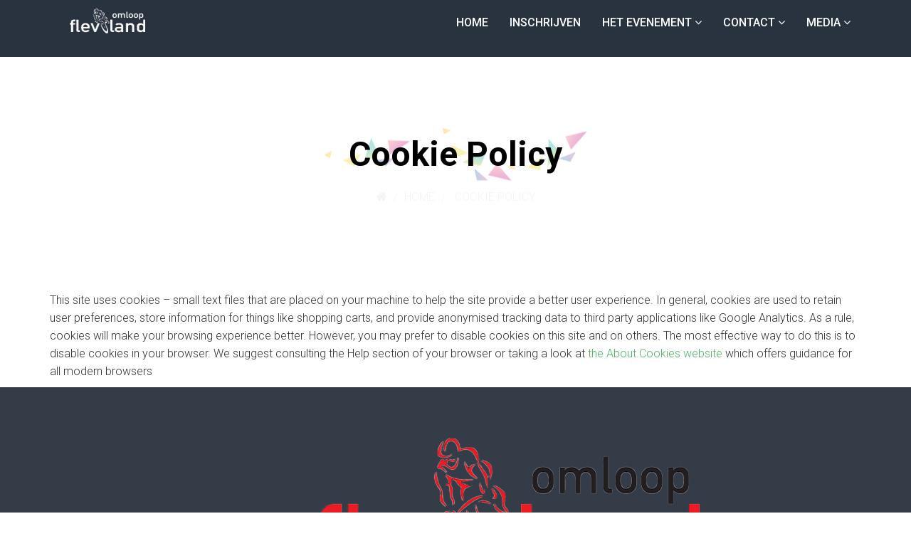

--- FILE ---
content_type: text/css;charset=UTF-8
request_url: https://www.omloop-flevoland.nl/wp-content/themes/eventum/quick-style.php?ver=6.9
body_size: 676
content:
.header{ background: #29333f; }#masthead.sticky{ background-color: rgba(41,51,63,.95); }#masthead.sticky{ position:fixed;top:0; z-index:99999;margin:0 auto 30px; width:100%;box-shadow: 0 0 3px 0 rgba(0, 0, 0, 0.22);}#masthead.sticky #header-container{ padding:0;transition: padding 200ms linear; -webkit-transition:padding 200ms linear;}#masthead.sticky .navbar.navbar-default{ background: rgba(255,255,255,.95); border-bottom:1px solid #f5f5f5}#main-menu .nav>li>a{ color: #ffffff; }#main-menu .nav>li>a:hover{ color: #dd0606; }#main-menu .nav>li.ticket-menu a{ background-color: #FF8A00; }#main-menu .nav>li.ticket-menu a:hover{ background-color: #D67400; }#main-menu .nav>li>ul li a{ color: #ffffff; }#main-menu .nav>li>ul li:hover{ background-color: #4bb463; }#main-menu .nav>li>ul li a:hover{ color: #000000; }.sub-title-inner h2{ color: 1; }.sub-title-inner h2{ color: #000000; }.sub-title-inner h2{ font-size: 48px; }.sub-title .breadcrumb, .sub-title .breadcrumb>li>a, .breadcrumb>li+li:before, .sub-title .breadcrumb>.active{ color: #f4f4f4; }.sub-title .breadcrumb{ font-size: 16px; }.sub-title{ margin-bottom: 30px; }footer{ background-color: #343d47; }.footer-wrap-inner .copyright, footer .social-icons i{ color: #999ea3; }.logo-wrapper .navbar-brand>img{ width: 134px; }.logo-wrapper .navbar-brand>img{ height: 35px; }.site-header{ padding-top: 0px; }.site-header{ min-height: 80px; }.site-header{ padding-bottom: 0px; }.error-page-inner{
	width: 100%;
    height: 100%;
    min-height: 100%;
    position: absolute;
    background: url(https://www.omloop-flevoland.nl/wp-content/uploads/2023/01/Omloop-Flevoland.jpg) no-repeat 100% 0; 
    background-size: contain;
}